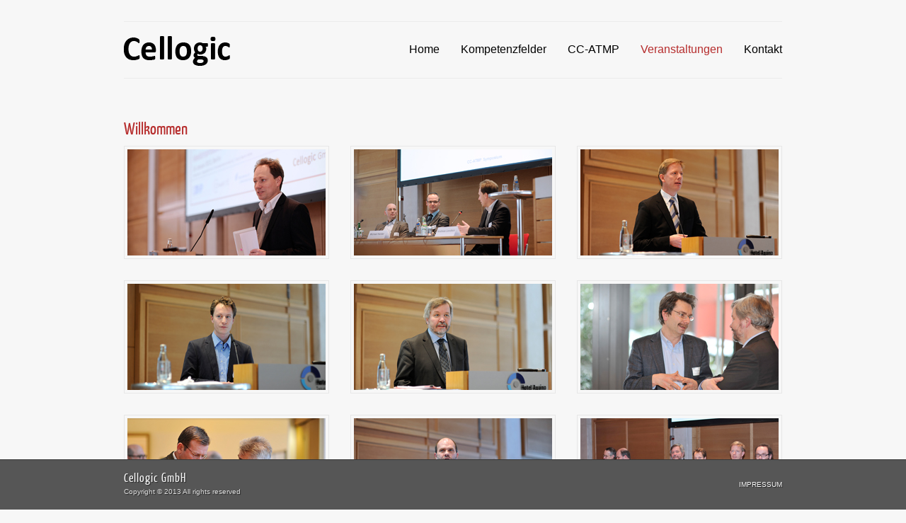

--- FILE ---
content_type: text/html
request_url: http://cellogic.de/symposium13-eindruecke3.html
body_size: 1915
content:
<!DOCTYPE html PUBLIC "-//W3C//DTD XHTML 1.0 Transitional//EN"
"http://www.w3.org/TR/xhtml1/DTD/xhtml1-transitional.dtd">
<html xmlns="http://www.w3.org/1999/xhtml">
<head>
<title>Cellogic GmbH</title>
<script type="text/javascript">

  var _gaq = _gaq || [];
  _gaq.push(['_setAccount', 'UA-39395814-1']);
  _gaq.push(['_trackPageview']);

  (function() {
    var ga = document.createElement('script'); ga.type = 'text/javascript'; ga.async = true;
    ga.src = ('https:' == document.location.protocol ? 'https://ssl' : 'http://www') + '.google-analytics.com/ga.js';
    var s = document.getElementsByTagName('script')[0]; s.parentNode.insertBefore(ga, s);
  })();

</script>

<!--imports the main css file-->
<link rel="stylesheet" href="../css/red.css" type="text/css" media="screen" />
<!--imports prettyPhoto css file-->
<link rel="stylesheet" type="text/css" href="../css/prettyPhoto.css" media="screen" />
<link rel="stylesheet" type="text/css" href="./font-face.css" media="screen" />

<!--imports jquery-->
<script type="text/javascript" src="../js/jquery-1.5.2.js"></script>
<!--imports jquery form plugin-->
<script type="text/javascript" src="../js/jquery.form.js"></script>
<!--imports twitter feed plugin-->
<script type="text/javascript" src="../js/jquery.tweet.js"></script>
<!--imports easing plugin-->
<script type="text/javascript" src="../js/easing.js"></script>
<!--imports cycle slider plugin-->
<script type="text/javascript" src="../js/jquery.cycle.all.js"></script>
<!--imports prettyPhoto plugin-->
<script type="text/javascript" src="../js/jquery.prettyPhoto.js"></script>
<!--imports jQuery Tools plugin-->
<script type="text/javascript" src="../js/jquery.tools.min.js"></script>

<!--imports custom javascript code-->
<script type="text/javascript" src="../js/custom.js"></script>

<!--[if IE 7]><link href="../css/ie7.css" rel="stylesheet" type="text/css" media="screen" /><![endif]-->

<link rel="stylesheet" href="../css/colorpicker.css" type="text/css" />
<link rel="stylesheet" href="../css/layout.css" type="text/css" />
<script type="text/javascript" src="../js/colorpicker.js"></script>
<script type="text/javascript" src="../js/options.js"></script>

<meta charset="UTF-8"></head>

<body>	

</div><!-- END optwrap -->

<div id="header">			
	<div id="logo">
		<h1><a href="./index.html"></a></h1>
		<p class="main-subtitle"></p>
	</div><!-- end logo -->
	
	<ul id="navigation">
		<li><a  href="./index.html">Home</a>	
		</li>
		
		<li><a href="#">Kompetenzfelder</a>
			<ul>
			<li><a href="./ra.html">Regulatory Affairs</a></li>
			<li><a href="./goe.html">Gesundheitsökonomie</a></li>
			<li><a href="./pm.html">Qualitätsmanagement</a></li>
			</ul>
		<li><a href="#">CC-ATMP</a>
			<ul>
				<li><a href="./ccatmp-projektinhalte.html">Projektinhalte</a></li>
				<li><a href="./ccatmp-projektziele">Projektziele</a>
				<li><a href="./ccatmp-projektteam.html">Projektteam</a>
				</li>					
			</ul>
		</li>
			<li><a class="active" href="#">Veranstaltungen</a>
				<ul>
					<li><a href="./symposium11.html">CC-ATMP Symposium 2011</a></li>
					<li><a class="active" href="#">CC-ATMP Symposium 2013</a>
						<ul>
							<li><a href="./symposium13-programm.html">Programm</a></li>
							<li><a href="./symposium13-inhalt.html">Inhalte</a></li>
							<li><a class="active" href="./symposium13-eindruecke.html">Eindrücke</a></li>
						</ul>
					</li>
									
				</ul>
			</li>
	
	
		<li><a href="./contact.html">Kontakt</a></li>
		
	</ul>
	<div class="clear"></div>
</div><!-- end header -->

	

		
	<div id="wrapper">	
		
				
		<div id="portfolio-content">
			<ul class="portfolio-thumbs">
		<h2>Willkommen</h2>
			<!-- First Row -->
		
				<li class="one-third">
					<a class="zoom" href="../img/slide-19.jpg" rel="prettyPhoto">
						<img class="box-img" src="../img/portfolio/thumbs/019.jpg" />
					</a>
				
					
				</li>
				
				<li class="one-third">
					<a class="zoom" href="../img/slide-20.jpg" rel="prettyPhoto">
						<img class="box-img" src="../img/portfolio/thumbs/020.jpg"  />
					</a>
					
					
				</li>
				
				<li class="one-third last">
					<a class="zoom" href="../img/slide-21.jpg" rel="prettyPhoto">
						<img class="box-img" src="../img/portfolio/thumbs/021.jpg"  />
					</a>
				
				
				</li>
				
				<!-- End First Row -->
				
				<!-- Second Row -->
				
				<li class="one-third">
					<a class="zoom" href="../img/slide-22.jpg" rel="prettyPhoto">
						<img class="box-img" src="../img/portfolio/thumbs/022.jpg"  />
					</a>
				
					
				</li>
				
				<li class="one-third">
					<a class="zoom" href="../img/slide-23.jpg" rel="prettyPhoto">
						<img class="box-img" src="../img/portfolio/thumbs/023.jpg" />
					</a>
				
					
				</li>
				
				<li class="one-third last">
					<a class="zoom" href="../img/slide-24.jpg" rel="prettyPhoto">
						<img class="box-img" src="../img/portfolio/thumbs/024.jpg" />
					</a>
				
					
				</li>
				
				<!-- End Second Row -->
				
				<!-- Third Row -->
				
				<li class="one-third">
					<a class="zoom" href="../img/slide-25.jpg" rel="prettyPhoto">
						<img class="box-img" src="../img/portfolio/thumbs/025.jpg"  />
					</a>
				
					
				</li>
			
					
				<li class="one-third">
					<a class="zoom" href="../img/slide-26.jpg" rel="prettyPhoto">
						<img class="box-img" src="../img/portfolio/thumbs/026.jpg" />
					</a>
				
					
				</li>

				<li class="one-third last">
					<a class="zoom" href="../img/slide-27.jpg" rel="prettyPhoto">
						<img class="box-img" src="../img/portfolio/thumbs/027.jpg" />
					</a>
				
					
				</li>
			
				
				<!-- End Third Row -->
				
					<div class="clear"></div>

					<ul id="portfolio-nav">
						<li><a  href="./symposium13-eindruecke.html">1</a></li>
						<li><a href="./symposium13-eindruecke2.html">2</a></li>
						<li><a class="active-nav" href="./symposium13-eindruecke3.html">3</a></li>
						
					</ul><!-- end portfolio-nav -->
		<br><br><br><br>
		</div><!-- end portfolio-content -->
		
		
					<div class="clear"></div>

				</div><!-- end footer-content -->
			</div><!-- end footer -->

			<div id="footer-bottom">
				<div id="footer-bottom-content">
					<div id="copyright">
						<a href="./index.html">Cellogic GmbH</a>
						<p>Copyright &copy; 2013 All rights reserved</p>
					</div><!-- end copyright -->	

					<ul id="footer-nav">
						<li><a href="./contact.html">Impressum</a></li>

					</ul>			

					<div class="clear"></div>
				</div><!-- end footer-bottom-content -->
			</div><!-- end footer-bottom -->

		</body>

		</html>

--- FILE ---
content_type: text/css
request_url: http://cellogic.de/css/red.css
body_size: 28995
content:

/*

	TABLE OF CONTENTS
		
		Line 53: /*====RESET
		Line 66: /*====GENERAL
		Line 139: /*====TABLES
		Line 174: /*====MISC
		Line 246: /*====BLOCKQUOTES
		Line 283: /*====DROPCAPS
		Line 313: /*====HEADER
		Line 343: /*====NAVIGATION
		Line 378: /*====DROPDOWN NAV STYLING
		Line 431: /*====CYCLE - IMAGE SLIDER
		Line 477: /*====IMAGE SLIDER NAVIGATION
		Line 518: /*====CYCLE - CONTENT SLIDER
		Line 562: /*====CONTENT SLIDER NAVIGATION
		Line 585: /*====TAGLINE
		Line 645: /*====COLUMNS - GRID
		Line 748: /*====BUTTON
		Line 765: /*====BOX STYLING
		Line 821: /*====LATEST NEWS
		Line 856: /*===UNORDERED LIST STYLES
		Line 911: /*====FOOTER
		Line 1066: /*====LATEST BLOG POSTS
		Line 1091: /*====TWITTER
		Line 1113: /*====SOCIAL
		Line 1153: /*====INNER PAGES STYLES
		Line 1202: /*====SIDEBAR
		Line 1273: /*====SIDEBAR MENU BULLETS
		Line 1288: /*====TABS
		Line 1322: /*====ADS
		Line 1343: /*====PORTFOLIO
		Line 1406: /*====BLOG
		Line 1483: /*====PRICING TABLES
		Line 1570: /*====CONTACT
		Line 1662: /*====BLOG COMMENTS
		Line 1720: /*====TOGGLE PANELS
		Line 1766: /*====INFO BOXES
		
*/

/*========== MAIN COLOR #b62d2d ===========*/

#logo {
	padding: 0 0 0 160px;
	height: 49px;
	background: url(../img/logo/red.png) no-repeat center left;
	float: left;
}

/*====RESET
====================================================*/

html,body,p,div,img,h1,h2,h3,h4,h5,li,ul,ol,dl,dd,dt,form,pagele,td,tr,blockquote,iframe {
  margin:0px; 
  padding:0px; 
  border:0px; 
  border-collapse:separate; 
  border-spacing:0px;
}

* :focus { outline: 0; }

/*====GENERAL
========================================*/


.clear {clear: both;}

p { margin-bottom: 15px; }

body {
	color: #747474;
	font-size: 12px;
	font-family: Arial, sans-serif;
	line-height: 20px;
	background-color: #f7f7f7;
}

#wrapper {
	margin: 0 auto;
	width: 930px;
	padding: 30px 30px 30px 30px;
	background-color: #f7f7f7;
}

h1, h2, h3, h4, h5, h6  {
	font-family: Yanone, Arial, sans-serif;
	font-weight: normal;
	margin-bottom: 15px;
}

h1 {
	font-size: 26px;
	line-height: 26px;
	text-transform: uppercase;
}

h2 {
	font-size: 24px;
	color: #b62d2d;
	margin-bottom: 15px;
}

h3 {
	color:#b62d2d;
	font-size: 20px;
	font-weight: normal;
	line-height: 22px;
}

h4 {
	color: #b62d2d;
	font-size: 18px; 
	font-weight: normal;
}

h5 {
	font-size: 16px; 
}

h6 {
	font-size: 14px; 
	letter-spacing: 0.5px;
	margin-top: 0;
}

a {
	color: #b62d2d;
	text-decoration: none;
}

a:hover {
	text-decoration: underline;
}

/*====TABLES
=======================================================*/
table { 
	width:100%; 
	text-align: left; 
	border-collapse: collapse;
	border: 1px solid #e1e1e1;
}

th   { 
	color: #b62d2d;
	background: #f2f2f2; 
	text-align: center;
}

thead ,th ,tfoot {
	font-weight: normal;
}

th,td,caption { 
	padding: 7px; 
	border-bottom: 1px solid #e1e1e1;	
	text-align: center;
}

tr.even td  {
	background: #f2f2f2; 
}

caption     {
	color: #b62d2d;
	border-collapse: collapse;
}


/*====MISC
=======================================================*/

.separator-noline {
	margin-bottom: 30px;
	margin-top: 0px;
	border: none;
}

.separator-line {
	border: none;
	height: 15px;
	width: 100%;
	margin-bottom: 40px;
	margin-top: 0px;
	background: url(../img/separator.png) repeat;
}

.highlight-1, .highlight-2, .highlight-3 {
	padding: 1px 5px;
}

.highlight-1 {
	color: #f7f7f7;
	background: #565656;
}

.highlight-2 {
	color: #565656;
	background: #d1d1d1;
}

.highlight-3 {
	color: #f7f7f7;
	background: #b62d2d;
}

abbr, acronym { 
	border-bottom: 1px solid #929292; 
}

del {
	color:#747474; 
}

pre,code,tt   { 
	font-family: 'lucida console', monospace; 
	color:#a4a4a4; 
}

pre, code {
	border: 1px solid #e7e7e7;
	padding: 15px;
	background: #f1f1f1;
}

ol li {
	font-size: 12px;
}

.video iframe {
	margin-bottom: 15px;
}

.tooltip {
	display: none;
	background: #232323;
	font-size: 11px;
	padding: 3px 11px;
	color: #fff;	
}

/*====BLOCKQUOTES
=======================================================*/

blockquote  {
	background: url(../img/quotes.png) no-repeat;
	font-size: 13px;
	font-style: italic;
	padding-left: 40px;
	color: #b7b7b7;
	margin: 20px 0 20px 20px;
}

blockquote p {
	margin-bottom: 0;
}

.author {
	text-align: right;
	font-size: 12px;
	font-style: normal;
	color: #b62d2d;
	margin-top: 5px;
}

.pull-left {
	float: left;
	width: 255px;
	margin-right: 20px;
}

.pull-right {
	float: right;
	width: 255px;
	margin-left: 20px;
}


/*====DROPCAPS
=======================================================*/

.dropcap-1 {
	display: block;
	float: left;
	font-size: 36px;
	line-height: 36px;
	margin: 2px 8px 0 0;
	color: #b62d2d;
}

.dropcap-2 {
	display: block;
	color: #f7f7f7;
	font-size: 23px;
	padding-top: 7px;
	width: 33px;
	height: 27px;
	text-align: center;
	background: url(../img/box-disc.png) no-repeat;
	float:left;
	margin: 4px 8px 0 0;
}


#featured {
	position: relative;
}

/*====HEADER
=======================================================*/

#header {
	margin: 30px auto 30px auto;
	padding: 15px 0;
	border-top: 1px solid #ebebeb;
	border-bottom: 1px solid #ebebeb;
	width: 930px;
}


#logo h1 {
	padding-top: 5px;
	margin-bottom: 0;
}

#logo p {
	margin-top: 1px;
	font-size: 10px;
	line-height: 10px;
	text-transform: uppercase;
	display: block;
}

#logo h1 a:hover {
	text-decoration: none;
}


/*====NAVIGATION
=======================================================*/

#navigation {
	float: right;
	list-style: none;
	margin-top: 14px;
	padding:0;
	list-style-position:outside;
	position: relative;
	z-index: 20;
}

#navigation li {
	margin-left: 30px;
	float: left;
	position: relative;
	padding-bottom: 12px;
}

#navigation li a {
	color: #000000;
	font-family: Yanone, Tahoma, Arial, sans-serif;
	font-size: 18px;
	font-family: Tahoma, Arial, sans-serif;
	font-size: 16px;
}

#navigation li a:hover {
	text-decoration: none;
	color: #b62d2d;
}

#navigation li a.active {
	color: #b62d2d !important;
}

/*====DROPDOWN NAV STYLING
=======================================================*/

#navigation ul {
	margin: 10px 0 0 0;
	list-style-type: none;
	list-style-position: outside;
	position: absolute;
	display: none;
	width: 130px;
	background: #f7f7f7;
	padding: 0 15px 5px 15px;
	left: 0px;
	border-top: 5px solid #b62d2d;
	-moz-box-shadow: 2px 4px 4px 1px rgba(0,0,0,0.1);
	-webkit-box-shadow: 2px 4px 4px 1px rgba(0,0,0,0.1);
	box-shadow: 2px 4px 4px 1px rgba(0, 0, 0, 0.1);
}

#navigation ul li ul {
	margin-top: 0 !important;
}

#navigation li ul a{
	width: 130px;
	height: auto;
	float: left;
	font-size: 16px;
	font-size: 14px;
}

#navigation li ul ul {
	left: 120px;
	margin: 0px 0 0 10px;
}

#navigation li:hover ul ul, #navigation li:hover ul ul ul, #navigation li:hover ul ul ul ul{
	display: none;
}
#navigation li:hover ul, #navigation li li:hover ul, #navigation li li li:hover ul, #navigation li li li li:hover ul{
	display: block;
}

#navigation ul li, #navigation ul li ul li {
	margin-left: 0;
	padding: 10px 0;
	border-top: 1px solid #e7e7e7;	
}

#navigation ul li:first-child, #navigation ul li ul li:first-child {  
   border-top: none;  
}


/*====CYCLE - IMAGE SLIDER
=======================================================*/

#images-slider {
	width: 930px;
	height: 355px;
	overflow: hidden;	
	list-style: none;
	margin-bottom: 40px;
}

#images-slider li {
	width: 930px;
	overflow: hidden; 
	display: block;
	height: 355px;
}

.caption {
	color: #747474;
	left: 20px;
	bottom: 20px;
	padding: 20px 20px 5px 20px;
	position: absolute;
	background: #252525;
	width: 35%;	
	opacity: 0.9;
	filter: alpha(opacity=90);
	-ms-filter: "progid:DXImageTransform.Microsoft.Alpha(Opacity=90)";
}

.caption h3 {
	color: #a1a37f;
	font-size: 24px;
	padding-bottom: 5px;
	color: #f7f7f7;
	margin-bottom: 0;
}

.caption p {
	padding-bottom: 0px;
	padding-top: 5px;
	color: #bcbcbc;
}


/*====IMAGE SLIDER NAVIGATION
=======================================================*/

#slider-cycle-nav {
	z-index: 99;
	position: absolute;
	right: 20px;
	bottom: 20px;	
}

#slider-cycle-nav li {
	display: block;
	float: left;
	margin-left: 4px;
}

#slider-cycle-nav li a {
	cursor: pointer;
	display: block;
	width: 48px;
	height: 48px;
	text-indent: -99999px;
}

#cycle-prev  {
	background: url(../img/slider-arrows.png) no-repeat left bottom;	
}

#cycle-prev:hover {
	background: url(../img/slider-arrows.png) no-repeat left top;	
}

#cycle-next  {
	background: url(../img/slider-arrows.png) no-repeat right bottom;	
}	

#cycle-next:hover {
	background: url(../img/slider-arrows.png) no-repeat right top;	
}


/*====CYCLE - CONTENT SLIDER
=======================================================*/

#content-slider {
	position: relative;
	margin-bottom: 30px;
	height: 300px;
	overflow: hidden;
}

#content-slider ul {
	list-style: none;
}

#content-slider ul li {
	height: 258px;
	overflow: hidden;
	margin-bottom: 35px;
}

#content-slider h2 {
	font-size: 30px;
	line-height: 32px;
	color: #808080;
}

#content-slider h2 span {
	color: #b62d2d;
}

#content-slider img {
	padding: 4px;
	border: 1px solid #e7e7e7;
	margin-bottom: 0;
}

.description {
	padding-top: 10px;
}

.description .button {
	margin-top: 15px;
}

/*====CONTENT SLIDER NAVIGATION
=======================================================*/

#nodes {
	float: right;
	margin-top: 28px;
}

#nodes a {
	float: left;
	display: block;
	width: 13px;
	height: 13px;
	background: url(../img/nav-node.png) no-repeat;
	margin: 0 2px;
	text-indent: 9999px;
}

#nodes a:hover, #nodes a.activeSlide {
	background: url(../img/nav-node-active.png) no-repeat;
}


/*====TAGLINE
=======================================================*/

.tagline {
	margin: 20px 0;
	margin: -20px 0 20px 0;
}

.tagline-text {


}

.tagline-text h3 {
	font-size: 26px;
	color: #6b6b6b;
	margin-bottom: 0;
}

.tagline-text h3 span {
	color: #b62d2d;
}

.tagline-text p {
	padding-top: 10px;
	margin-bottom: 0;
}

.tagline-btn {
	float: right;
	margin-top: 8px;
}

.tagline-btn a:hover {
	text-decoration: none;
}

.tagline-btn .main {
	font-family: Yanone, Arial, sans-serif;
	font-size: 26px;
	text-transform: uppercase;
	text-shadow: 1px 1px #252525;
	color: #f7f7f7;
	margin-right: 2px;
	display: block;
	height: 23px;
	background: url(../img/button.png) repeat-x;
	float: left;
	padding: 15px 20px;
}

.tagline-btn .arrow-btn {
	display: block;
	height: 53px;
	width: 54px;
	background: url(../img/arrow-btn.png) no-repeat;
	float: left;
}


/*====COLUMNS - GRID
=======================================================*/

.title-col {
	width: 199px;
	padding-right: 20px;
	margin-right: 20px;
	border-right: 1px solid #e7e7e7;
	margin-top: 40px;
	margin: 0 20px 25px 0;
	float: left;
}

.title-col h2 {
	font-size: 34px;
	line-height: 36px;
	color: #999;
	text-transform: uppercase;
	margin-bottom: 15px;
}

.title-col p {
	color: #999;
	font-style: italic;
	margin-bottom: 20px;
}

.one-fourth {
	float: left;
	width: 210px;
	margin: 0 30px 25px 0;
}

.three-fourth {
	float: left;
	width: 690px;
	margin-right: 30px;
	margin-bottom: 15px;
}

.one-fifth {
	float: left;
	width: 162px;
	margin: 0 30px 25px 0;
}

.two-fifth {
	float: left;
	width: 354px;
	margin: 0 30px 25px 0;
}

.three-fifth {
	float: left;
	width: 546px;
	margin: 0 30px 25px 0;
}

.four-fifth {
	float: left;
	width: 738px;
	margin: 0 30px 25px 0;
}

.one-third {
	float: left;
	width: 290px;
	margin: 0 30px 25px 0;
}

.two-third {
	float: left;
	width: 610px;
	margin: 0 30px 25px 0;
}

.one-half {
	float: left;
	margin: 0 30px 25px 0;
	width: 450px;
}

.one-sixth {
	float: left;
	margin: 0 30px 25px 0;
	width: 130px;
}

.five-sixth {
	float: left;
	margin: 0 30px 25px 0;
	width: 770px;
}

.full-width {
	padding-bottom: 15px;
}

.last {
	margin-right: 0px !important;
}


/*====BUTTON
=======================================================*/

.button {
	font-size: 11px;
	color: #f7f7f7;
	padding: 3px 7px;
	background: #b62d2d;
	display: inline-block;
	margin-bottom: 15px;	
}

.button:hover {
	background: #565656;
	text-decoration: none;
}

/*====BOX STYLING
=======================================================*/

.box-number {
	display: block;
	color: #f7f7f7;
	font-family: Tahoma, Arial ,sans-serif;
	font-size: 14px;
	padding-top: 6px;
	width: 33px;
	height: 27px;
	text-align: center;
	background: url(../img/box-disc.png) no-repeat;
	float:left;
	margin-right: 10px;	
}

.box-title h3 {
	font-size: 20px;
	line-height: 20px;
	padding-bottom: 3px;
	color: #b62d2d;
	margin-bottom: 0;
}

.box-subtitle {
	font-size: 10px;
	line-height: 10px;
	text-transform: uppercase;
	display: block;
	margin-bottom: 12px;
}

.box-img {
	padding: 3px;
	border: 1px solid #e7e7e7;
	margin-bottom: 5px;
}

.box-title h4 {
	font-size: 18px;
	color: #b62d2d;
	margin-bottom: 5px;
}

.zoom {
	display: block;
	background: url(../img/overlays/zoom.png) no-repeat center;
}

.play {
	display: block;
	background: url(../img/overlays/play.png) no-repeat center;
}


/*====LATEST NEWS
=======================================================*/

.latest-news {
	list-style: none;
}

.latest-news li a:hover {
	color: #b62d2d;
	text-decoration: none;
}

.latest-news li {
	margin-bottom: 30px;
}

.latest-news p {
	margin-bottom: 0;
}

.latest-news li strong {
	color: #747474;
	font-size: 13px;
	font-weight: bold;
}

.latest-news li strong:hover {
	color: #b62d2d;
}

.latest-news li span {
	color: #b62d2d;
	font-style: italic;
}

/*===UNORDERED LIST STYLES
=======================================================*/

.preview-lists ul, .preview-lists ol {
	float: left;
	margin-right: 40px;
}

ul.custom-list, ol.custom-list {
	list-style: none;
	margin-bottom: 15px;
}

ul.custom-list li, ol.custom-list li {
	margin-bottom: 6px;
}

ul.custom-list ul , ol.custom-list ul {
	margin-left: 15px;
	margin-bottom: 0;
}

ol li {
	list-style: decimal inside none;
}

.check li {
	background: url(../img/bullets/check.png) no-repeat 0px 3px;
	padding-left: 20px;	
}

.crossed li {
	background: url(../img/bullets/crossed.png) no-repeat 0px 3px;
	padding-left: 20px;	
}

.arrows-1 li {
	background: url(../img/bullets/arrow-light.png) no-repeat 0px 5px;
	padding-left: 17px;	
}

.arrows-2 li {
	background: url(../img/bullets/arrow.png) no-repeat 0px 6px;
	padding-left: 15px;	
}

.square li {
	list-style: square inside none;
}

.disc li {
	list-style: disc inside none;
}


/*====FOOTER
=======================================================*/


#footer {
	background: url(../img/backgrounds/footer-square.png) repeat #363636;
	border-top: 8px solid #565656;	
	border-bottom: 5px solid #565656;
	color: #f7f7f7;
	font-size: 11px;
}

#footer-content {
	width: 930px;
	margin: 0 auto;	
	padding-bottom: 10px;
}

#footer h4 {
	color: #dedede;
	font-size: 18px;
	padding-bottom: 20px;
	margin-bottom: 0;
	text-shadow: 1px 1px 1px #262626;
}

#footer-bottom {
	background: #565656;
	padding: 15px 0;
	border-top: 1px solid #363636;
}

#footer-bottom-content {
	margin: 0 auto;
	width: 930px;
}

#footer-logo {
	background: url(../img/footer-logo.png) no-repeat;
	padding-left: 52px;
	height: 42px;
	margin-bottom: 20px;
}

#footer-logo h3 {
	font-size: 22px;
	letter-spacing: 0.5px;
	text-transform: uppercase;
	margin-bottom: 0;
	text-shadow: 1px 1px 1px #262626;
	padding-top: 5px;
}

#footer-logo h3 a {
	color: #f7f7f7;
}

#footer-logo h3 a:hover {
	color: #f7f7f7;
	text-decoration: none;
}

#footer-logo p {
	margin-top: 1px;
	font-size: 10px;
	line-height: 10px;
	text-transform: uppercase;
	display: block;
	color: #adadad;	
	text-shadow: 1px 1px 1px #262626;	
}

#copyright {
	float: left;
	margin-bottom: 0;
	color: #ddd;
	font-size: 10px;
	text-shadow: 1px 1px 1px #262626;	
}

#copyright p {
	margin-bottom: 0;
}

#copyright a {
	font-family: Yanone, Arial, sans-serif;
	color: #f7f7f7;
	font-size: 18px;
	letter-spacing: 1px;
}

#copyright a:hover {
	text-decoration: none;
}

#footer .one-fourth, #footer .three-fourth, #footer .one-fifth, 
#footer .two-fifth, #footer .three-fifth, #footer .four-fifth, 
#footer .one-third, #footer .two-third, #footer .one-half, 
#footer .one-sixth, #footer .five-sixth, #footer .full-width {
	margin-top: 30px;
}

#footer-nav {
	list-style: none;
	float: right;
	margin-top: 10px;
}

#footer-nav li {
	display: inline;
	margin-left: 8px;
}

#footer-nav li a {
	font-family: Arial, sans-serif;
	color: #f7f7f7;
	font-size: 10px;
	text-transform: uppercase;
	text-shadow: 1px 1px 1px #262626;	
}

#footer-nav li a:hover {
	color: #ddd;
	text-decoration: none;
} 

#footer-portfolio {
	list-style: none;
}

#footer-portfolio li {
	display: inline;
	float: left;
	margin-bottom: 12px;
	margin-right: 12px;
	list-style-type: none;
}

#footer-portfolio li a {
	line-height: 0px;
}

#footer-portfolio li a:hover {
	text-decoration: none;
}

#footer-portfolio li a img {
	border: 1px solid #474747;
	padding: 5px;
}

#footer-portfolio li a img:hover {
	border: 1px solid #585858;
}

/*====LATEST BLOG POSTS
=======================================================*/

.latest-blog-posts {
	list-style: none;	
}
.latest-blog-posts li {
	border-bottom: 1px solid #474747;
	padding: 9px 0;
}

.latest-blog-posts li:first-child {
	padding-top: 0;
}

.latest-blog-posts li a, .social-links li a {
	color: #f7f7f7;
}

.latest-blog-posts li a:hover, .social-links li a:hover {
	text-decoration: none;
	color: #b7b7b7;
}


/*====TWITTER
=======================================================*/

ul.tweet_list {
	list-style: none;
}

ul.tweet_list li {
	margin-bottom: 15px;
}

.tweet_text {
	display: block;
	margin-bottom: 3px;
}

.tweet_time a, .tweet_text a {
	font-size: 11px;
	font-style: italic;
	color: #a8a8a8;
}

/*====SOCIAL
=======================================================*/

.social-links {
	list-style: none;
	margin-top: -10px;
}

.social-links li {
	cursor: pointer;
	float: left;
	margin-right: 8px;
	height: 28px;
	width: 21px;
}

.facebook { background: url(../img/social/facebook.png) no-repeat 0px 7px; }	
.blogger { background: url(../img/social/blogger.png) no-repeat 0px 7px; }		
.delicious { background: url(../img/social/delicious.png) no-repeat 0px 7px; }		
.deviant { background: url(../img/social/deviant.png) no-repeat 0px 7px; }		
.digg { background: url(../img/social/digg.png) no-repeat 0px 7px; }	
.flickr { background: url(../img/social/flickr.png) no-repeat 0px 7px; }		
.forrst { background: url(../img/social/forrst.png) no-repeat 0px 7px;}		
.lastfm {	background: url(../img/social/lastfm.png) no-repeat 0px 7px; }		
.linkedin { background: url(../img/social/linkedin.png) no-repeat 0px 7px; }		
.myspace { background: url(../img/social/myspace.png) no-repeat 0px 7px; }	
.reddit { background: url(../img/social/reddit.png) no-repeat 0px 7px; }	
.rss { background: url(../img/social/rss.png) no-repeat 0px 7px; }		
.share { background: url(../img/social/share.png) no-repeat 0px 7px; }	
.skype { background: url(../img/social/skype.png) no-repeat 0px 7px; }	
.stumble { background: url(../img/social/stumble.png) no-repeat 0px 7px; }		
.technocrati { background: url(../img/social/technocrati.png) no-repeat 0px 7px; }	
.tumblr { background: url(../img/social/tumblr.png) no-repeat 0px 7px; }		
.twitter { background: url(../img/social/twitter.png) no-repeat 0px 7px; }		
.vimeo { background: url(../img/social/vimeo.png) no-repeat 0px 7px; }		
.yahoo { background: url(../img/social/yahoo.png) no-repeat 0px 7px; }	




/*====INNER PAGES STYLES
=======================================================*/

#page-title {
	background: url(../img/backgrounds/square-1.png) repeat #555;
	
}

#page-title-content {
	background: url(../img/title-stripes.png) no-repeat 20px 0px;
	margin: 0 auto;
	height: 132px;
	width: 930px;
	margin-bottom: 40px;
}

#page-title-content h2 {
	color: #f7f7f7;
	font-size: 34px;
	padding-top: 31px;
	margin-left: 150px;
}

#page-title-content p {
	color: #e5e5e5;
	width: 510px;
	margin-left: 150px;
}

#main-content {
	width: 610px;
}

.mc-left {
	float: left;
	padding-right: 29px;
	border-right: 1px solid #e7e7e7;
}

.mc-right {
	float: right;
	padding-left: 29px;
	border-left: 1px solid #e7e7e7;
}

#main-content img {
	margin-bottom: 15px;
}

/*====SIDEBAR
=======================================================*/

#sidebar {
	width: 259px;	
	overflow: hidden;
	padding-bottom: 30px;
}

.sb-right {
	float: left;
	margin-left: 30px;
}

.sb-left {
	float: right;
	margin-right: 30px;
}

#sidebar .separator-line {
	margin-bottom: 30px;
}

#sidebar .video iframe {
	margin-bottom: 30px;
}

#main-content .separator-line {
	margin-top: 40px;
}

#wrapper img.left {
	float: left;
	margin-right: 15px;
	margin-bottom: 0;
}

#wrapper img.right {
	float: right;
	margin-left: 15px;
	margin-bottom: 0;
}

.sidebar-menu {
	list-style: none;
	margin-bottom: 30px;
}

.sidebar-menu li {
	padding-top: 8px;	
	padding-bottom: 8px;
	border-bottom: 1px solid #e7e7e7;
}

.sidebar-menu li:hover {
	border-bottom: 1px solid #b62d2d;
}

.sidebar-menu li a {
	color: #747474;
}

.sidebar-menu li a:hover {
	color: #b62d2d;
	text-decoration: none;
}

.text-widget {
	padding-bottom: 15px;
}

/*====SIDEBAR MENU BULLETS
=================================================*/

#sidebar .check li {
	background-position: 0px 10px;
}

#sidebar .crossed li {
	background-position: 0px 12px;
}

#sidebar .arrows-1 li, #sidebar .arrows-2 li {
	background-position: 0px 13px;
}

/*====TABS
=======================================================*/
.tabs {
	margin-bottom: 30px;
}

.tab-nav {
	list-style: none;
	padding-bottom: 4px;
	border-bottom: 1px solid #e7e7e7;
	margin-bottom: 15px;
}

.tab-nav li {
	display: inline;
	margin-right: 20px;
}

.tab-nav li a {
	color: #747474;
}

.tab-nav li a:hover {
	text-decoration: none;
	border-bottom: 1px solid #b62d2d;
	padding-bottom: 7px;
}

.current {
	border-bottom: 1px solid #b62d2d;
	padding-bottom: 7px;
}


/*====ADS
=======================================================*/

.advertisment {
	width: 268px;
	overflow: hidden;
}

.ads {	
	list-style: none;
}

.ads li {
	float: left;
	margin-right: 9px;
	margin-bottom: 9px;
	width: 125px;
	height: 125px;
}


/*====PORTFOLIO
=======================================================*/

.portfolio-thumbs {
	list-style: none;
}

.portfolio-thumbs h3 {
	margin: 5px 0 10px 0;
}

.portfolio-thumbs img {
	padding: 4px;
	border: 1px solid #e7e7e7;
	margin-bottom: 5px;
}

.portfolio-thumbs li {
	display: block;
}

.item-links {
	padding-top: 5px;
	list-style: none;
}

.item-links li {
	float: left;
	margin-right: 5px;
}

#portfolio-nav {
	list-style: none;
	padding-top: 5px;
}

#portfolio-nav li {
	display: inline;
	margin-right: 2px;
}

#portfolio-nav li a {
	padding: 3px 10px;
	font-size: 11px;
	color: #f7f7f7;
	background: #565656;
	display: inline-block;
}

#portfolio-nav li a:hover {
	background: #b62d2d;
	text-decoration: none;
}

#portfolio-nav li a.active-nav {
	background: #b62d2d;
}

.item-details h3 {
	font-size: 24px;
}


/*====BLOG
=======================================================*/

.blog-post {
	margin-bottom: 25px;
}

.post-title h3 {
	font-size: 24px;
	line-height: 26px;
}

.post-title h3 a:hover {
	text-decoration: none;
	color: #565656;
}

.post-metadata p {
	margin-bottom: 0;
}

ul.post-metadata {
	font-size: 11px;
	color: #999;
	list-style: none;
	padding: 0 12px 0 0;
	float: left;
	margin-right: 12px;
	font-style: italic;
	width: 125px;
}

ul.post-metadata li {
	padding: 3px 0;
	border-bottom: 1px solid #e7e7e7;
}

.post-short {
	float: right;
	width: 460px;
}

.post-content {
	position: relative;
}

.post-content .button {
	margin-bottom: 0;
}

.post-date {
	position: absolute;
	width: 80px;
	height: 80px;
	background: url(../img/blog/post-date.png) no-repeat;
	color: #f7f7f7;
	right: -20px;
	top: -20px;
	font-family: Yanone, Arial, sans-serif;
}

.post-date .day {
	margin: 17px 0 7px 0;
	font-size: 32px;
	text-align: center;	
}

.day span {
	font-size: 20px;
}

.post-date .month {
	font-size: 16px;
	text-align: center;
	text-transform: uppercase;
}

/*====PRICING TABLES
=======================================================*/

.pricing-header {
	width: 290px;
}

.pricing-title {
	float: left;
	padding: 18px 0 18px 18px;	
	float: left;
}

.pricing-title h3 {
	color: #f7f7f7;
	text-transform: uppercase;
	margin-bottom: 0;
}

.price {
	
	text-align: center;
	padding: 18px 0;
	line-height: 22px;
	color: #f7f7f7;
	font-family: Yanone, Arial, sans-serif;
	background: #282828;
	margin-left: 1px;
	float: left;
}

.green { background: #9bba50; }
.blue {	background: #48abd4; }
.red {	background: #bb3030; }
.grey { background: #636363; }

.price p {
	margin-bottom: 0;
}

.pricing-column ul {
	clear: both;
	list-style: none;
	text-align: center;
	border-left: 1px solid #e0e0e0;
	border-right: 1px solid #e0e0e0;
	border-bottom: 1px solid #e0e0e0;
	margin-bottom: 15px;
}

.pricing-column ul li {
	padding: 10px 0;
}

.pricing-column .even {
	background-color: #f0f0f0;
}

.pricing-column ul li.price-button {
	padding: 20px 0; 
}

.price-button a {
	font-size: 11px;
	text-transform: uppercase;
	color: #f7f7f7;
	padding: 7px 18px;
}

.price-button a:hover {
	background: #565656;
	text-decoration: none;
}

.pricing-column img {
	margin-right: 7px;
}

.one-fourth .price {width: 83px;}
.one-fourth .pricing-title h3, .one-fourth .price {font-size: 24px;}
.one-fourth .pricing-title {width: 108px;}

.one-third .pricing-title h3, .one-third .price {font-size: 30px;}
.one-third .price {width: 110px;}
.one-third .pricing-title {width: 161px;}


/*====CONTACT
=======================================================*/

#google-map {
	margin-bottom: 40px;
	padding: 6px 6px 6px 6px;
	border: 1px solid #d1d1d1;
}

form {			
	width: 420px;
}

form p {
	margin-bottom: 0;
}
		
.textbox, #search-box {
	color: #747474;
	width: 330px;
	margin-bottom: 10px;
	padding: 8px;
	background-color: #f7f7f7;
	border-top: 1px solid #d1d1d1;
	border-left: 1px solid #d1d1d1;
	border-bottom: 1px solid #e1e1e1;
	border-right: 1px solid #e1e1e1;
	font-family: inherit;
	font-size: inherit;
}

#search-box {
	width: 204px;
	float: left;
	font-size: 12px;
	margin-bottom: 30px;
	height: 31px;
	padding: 0 8px;
	color: #b4b4b4;
}

#search-button {
	background: url(../img/search.png) no-repeat center #b62d2d;
	width: 33px;
	height: 33px;
	border: none;
	text-indent: -9999px;
	margin-left: 4px;
	cursor: pointer;
}

#search-button:hover {
	background-color: #565656;
}

label {
	padding-top: 6px;
	width: 70px;
	overflow:hidden;
}

#message, #comment {
	height: 135px;
	width: 400px;
}

#submit, #post-comment {
	margin-bottom: 15px;
	cursor: pointer;
	font-family: inherit;
	font-size: 11px;	
	color: #fff;
	background: #b62d2d;
	padding: 6px 10px;
	border: none;
}

#submit:hover, #post-comment:hover {
	background: #565656;
}

#message-outcome {
	clear: both;
	margin-left: 70px;
	color: #747474;
}

.contact-info h3 {
	margin-bottom: 10px;
}


/*====BLOG COMMENTS
=======================================================*/

.comments-section h3 {
	font-size: 28px;
	font-family: Yanone, Arial, sans-serif;
	color: #cacaca;
	margin-bottom: 30px;
}

.comment {
	padding-bottom: 10px;
	margin-bottom: 25px;
	border-bottom: 1px solid #e7e7e7;
}

.avatar {
	float: left;
	margin-right: 20px;
}

.avatar img {
	border: 1px solid #e1e1e1;
	padding: 4px;
}

.comment-text {
	float: left;
	width: 520px;
	background: #f7f7f7;
	position: relative;
}

.comment-text small {
	margin-bottom: 10px;
	display: block;
}

.comment-text cite {
	color: #b62d2d;
}

.comment-reply {
	position: absolute;
	top: 0px;
	right: 0px;
}

#comments-form {
	margin: 30px 0 100px 0;	
}

.post-author h3 {
	margin: 40px 0 15px 0;
}



/*====TOGGLE PANELS
=======================================================*/

.toggles {
	margin-bottom: 0px;
}

.toggle-header {
	border-bottom: 1px solid #e7e7e7;
	padding-bottom: 11px;
}

.toggle-container {
	margin-bottom: 11px;
}

.toggle-container h4 {
	float: left;
	color: #747474;
	margin-bottom: 0;
}

.toggle-header a {
	float: right;
	text-transform: uppercase;
	font-size: 11px;
	margin-top: 1px;
}

.toggle-content {
	margin-top: 15px;	
}

.toggle-link {
	height: 19px;
	width: 22px;
}

.toggle-open {
	background: url(../img/toggle.png) no-repeat top center;
}

.toggle-close {
	background: url(../img/toggle.png) no-repeat bottom center;
}

/*====INFO BOXES
=======================================================*/

.info-box {
	padding: 15px 15px 0 15px;
	margin-bottom: 15px;
}

.info-box h4 {
	font-size: 18px;
	margin-bottom: 10px;
}

.yellow-info {
	background: #fff6bf;
	color: #62523a;
	border: 1px dashed #e0d594;
}

.yellow-info h4 {
	color: #62523a;
}

.green-info {
	background: #bbdd8c;
	color: #404e2e;
	border: 1px dashed #a0c272;
}

.green-info h4 {
	color: #404e2e;
}


.red-info {
	background: #f1d5d6;
	color: #5f393a;
	border: 1px dashed #f2b1b4;
}

.red-info h4 {
	color: #5f393a;
}

.blue-info {
	background: #c2e1ee;
	color: #4c6671;
	border: 1px dashed #9fc6d7;
}

.blue-info h4 {
	color: #4c6671;
}

#footer-bottom {
	position: fixed;
	bottom:0;
	left:0;
	width: 100%;
}




--- FILE ---
content_type: text/css
request_url: http://cellogic.de/font-face.css
body_size: 390
content:
	@font-face {
		font-family: 'Yanone';
		src: url('./fonts/YanoneKaffeesatz-Regular-webfont.eot');
		src: local('¢'), url('./fonts/YanoneKaffeesatz-Regular-webfont.woff') format('woff'), url('./fonts/YanoneKaffeesatz-Regular-webfont.ttf') format('truetype'), url('./fonts/YanoneKaffeesatz-Regular-webfont.svg#webfontAGQ6uv7S') format('svg');
		font-weight: normal;
		font-style: normal;
	}

--- FILE ---
content_type: text/css
request_url: http://cellogic.de/css/layout.css
body_size: 2503
content:
.promo a:hover, #options h5 {
	color: #db7030;
}



.clearfix {
	clear: both;
}

#closer { 
	height: 206px;
	width: 40px;
	float: left;
	background-color: #f7f7f7;
	position: relative;

}


.open:hover, .close:hover {
	background-color: #f2f2f2;
}

#optwrap {
	position: fixed;
	top: 0px;
	font-family: Verdana, Arial, sans-serif;
	color: #8d8d8d;
	left: -210px;
	border: 1px solid #e7e7e7;
	margin-top: 5px;
	-moz-box-shadow: 2px 4px 4px 1px rgba(0,0,0,0.1);
	-webkit-box-shadow: 2px 4px 4px 1px rgba(0,0,0,0.1);
	box-shadow: 2px 4px 4px 1px rgba(0, 0, 0, 0.1);
}

#options {
	float: left;
	width: 170px;
	height: 166px;
	padding: 20px;
	position: relative;
	background: #f7f7f7;
}

#options h5 {
	font-family: Bebas, Arial, sans-serif !important;
	font-size: 20px;
	font-weight: normal;
	margin: 0;
	padding-bottom: 20px;
}

#options strong	{
	font-weight: normal;
	font-size: 11px;
	padding-bottom: 3px;
	font-family: Verdana, Arial, sans-serif;
	line-height: 14px;
	clear: both;
}

#options p {
	font-size: 9px;
	line-height: 13px;
	margin-top: 10px;
	margin-bottom: 10px;
}

#options li {
	font-size: 10px;
}
.open {
		background: url(../img/option/op4.png) center center no-repeat;
		display: block;
		
}

.open, .close {
	position: absolute;
	width: 40px;
	height: 206px;

}

.close {
	background: url(../img/option/op4.png) center center no-repeat;
	
	display: none;
}

#options ul li {
	display: block;
}

.darkop, .lightop {
	font-size: 11px;
	color: #505050;
	font-style: italic;
	text-align: center;
}

.promo a {
	font-style: italic;
	font-family: Verdana, Arial, sans-serif;
	color: #606060;
	font-size: 10px;
	text-decoration: none;	
}

.promo a:hover {
	color: #6fb33e;
}

select, #options input {
	width: 100%;
	padding: 3px;
	margin: 10px 0 15px 0;	
	color: #8d8d8d;
	font-size: 11px;
	background: #f7f7f7;
	font-family: Verdana, Arial, sans-serif;
	border: 1px solid #e7e7e7;
}

option {
	padding: 3px 0;
	background: #f7f7f7;
}

.color-styles {
	list-style: none;
	margin-top: 10px;
	padding-bottom: 10px;
}

.color-styles li a {
	float: left;
	display: block;
	height: 27px;
	width: 27px;
	margin-right: 5px;
	margin-bottom: 5px;
}

.color-switcher {
	margin-bottom: 10px;
}

.cblue {background: #2d81b6;}
.cred {background: #b62d2d;}
.corange {background: #db7030;}
.clime	{background: #9dbb41;}
.cpink	{background: #c27cbd;}
.cpurple {background: #8b5eb5;}
.cturq	{background: #5a997d;}
.cbeige	{background: #a1a37f;}
.cgreen	{background: #4a8f43;}
.cbdark	{background: #5066c7;}


--- FILE ---
content_type: text/javascript
request_url: http://cellogic.de/js/options.js
body_size: 2475
content:
 $(document).ready(function() {




$('select#right-backgrounds').change(function () { 
	var n = $(this).children(":selected").val();
	$('body').removeClass().addClass(n);
});	


$('select#right-backgrounds').change(function () { 
	var n = $(this).children(":selected").val();
	if (n == 'rbg1') {
		$('#right').css('backgroundColor', '#f7f7f7').removeClass().addClass("lines-1");
	}
	
	else if (n == 'rbg2') {
		$('#right').css('backgroundColor', '#f7f7f7').removeClass().addClass("lines-2");
	}
	else if (n == 'rbg3') {
		$('#right').css('backgroundColor', '#f7f7f7').removeClass().addClass("square-grid");
	}
	else if (n == 'rbg4') {
		$('#right').css('backgroundColor', '#f7f7f7').removeClass().addClass("square-grid-big");
	}
	else if (n == 'rbg5') {
		$('#right').css('backgroundColor', '#f7f7f7').removeClass().addClass("cross");
	}
	else if (n == 'rbg6') {
		$('#right').css('backgroundColor', '#f7f7f7').removeClass().addClass("cross-big");
	}
});	

/*var q = ["h2", "h3", "h4", "a", "th", "caption", ".author", ".dropcap-1", "#navigation li a:hover", "#navigation li a.active", "#content-slider h2 span", ".tagline-text h3 span", ".box-title h3", ".box-title h4", ".latest-news li a:hover", ".latest-news li strong:hover", ".comment-text cite", ".latest-news li span"];
var all = q.join(", ");
*/


$('#colorpickerField').ColorPicker({
	
	onChange: function (hsb, hex, rgb) {
		$("body").css('backgroundColor', '#' + hex);
	},

	onSubmit: function(hsb, hex, rgb, el) {
		$(el).val(hex);
		$(el).ColorPickerHide();
	},
	onBeforeShow: function () {
		$(this).ColorPickerSetColor(this.value);	
	}
		
})

$('#colorpickerField2').ColorPicker({
	
	onChange: function (hsb, hex, rgb) {
		$("#footer").css('backgroundColor', '#' + hex);
	},

	onSubmit: function(hsb, hex, rgb, el) {
		$(el).val(hex);
		$(el).ColorPickerHide();
	},
	onBeforeShow: function () {
		$(this).ColorPickerSetColor(this.value);	
	}
		
})



$('select#layout').change(function () { 
	var w = $(this).children(":selected").val();
	if (w == 'boxed') {
		window.location.href = "../../boxed/red/index.html";
	}
	
	else if (w == 'full') {
		window.location.href = "../../stretched/red/index.html";
	}
});	

	
$('.close').click(function () {
	$('#optwrap').animate({"left": "-=210px"}, "4000");
	$(this).hide();
	$('.open').show();
});

$('.open').click(function () {
	$('#optwrap').animate({"left": "+=210px"}, "4000");
	$(this).hide();
	$('.close').show();
});



}); // end of jquery
  
  
  
  
  
  

--- FILE ---
content_type: text/javascript
request_url: http://cellogic.de/js/custom.js
body_size: 3321
content:
$(document).ready(function() {
	
//INITIALIZES PRETTYPHOTO PLUGIN

	$("a[rel^='prettyPhoto']").prettyPhoto({theme:'light_square'}); //choose between different styles / dark_rounded / light_rounded / dark_square / light_square / facebook /

	
//INITIALIZES TWITTER FEED PLUGIN

	$('.twitter-feed').tweet({
		username: "ivanjezh",  //just enter your twitter username
		join_text: "",
		avatar_size: null,
		count: 2, //number of tweets showing
		auto_join_text_default: "",
		loading_text: "loading latest tweets..." //text displayed while loading tweets
	});

		
$('#content-slider ul')
		.after('<div id="nodes">')
		.cycle({ 		
			fx:      'fade', // transition type
			speed:    600, 
			timeout:  5000,
			cleartype: false,   //  Fixes the issue with IE6+
			startingSlide: 0,
			pager:  '#nodes'
		});	
	

// CONTACT FORM 
		
	$('#contact-form').ajaxForm({
		target: '#message-outcome',
			beforeSubmit: function() {
				$('#message-outcome').addClass('visible');
			},
				success: function() {
					$('#message-outcome').show();
				}
	});
		
	$('.textbox, #message, #comment').focus(function (){
		$(this).css({borderColor : '#bbb'});
			$(this).blur(function (){
				$(this).css({borderTopColor : '#d1d1d1', borderLeftColor : '#d1d1d1', borderBottomColor : '#e1e1e1', borderRightColor : '#e1e1e1'});
			});
	});

	
//PORTFOLIO NAVIGATION
	
	$("ul.tab-nav").tabs(".tabs > .tab-panels > div", {effect: 'fade'});


// PORTFOLIO HOVER EFFECT	

 $('ul.portfolio-thumbs li').hover(function(){  
         $(".overlay", this).stop().animate({top:'0px'},{queue:false,duration:300});  
     }, function() {  
        $(".overlay", this).stop().animate({top:'190px'},{queue:false,duration:300});  
    });  


//ANYTHING SLIDER NAVIGATION BUTTONS
	
	var q = ["#cont-prev", "#cont-next"];
	var buttons = q.join(", ");
	
	$("#featured").hover( function() {
		$(buttons).stop().show()
	}).mouseleave( function() {
		$(buttons).stop().hide()
	});
	
//TOGGLE PANELS

	$('.toggle-content').hide();  //hides the toggled content, if the javascript is disabled the content is visible

	$('.toggle-link').click(function () {
		if ($(this).is('.toggle-close')) {
			$(this).removeClass('toggle-close').addClass('toggle-open').parent().next('.toggle-content').slideToggle(300);
			return false;
		} 
		
		else {
			$(this).removeClass('toggle-open').addClass('toggle-close').parent().next('.toggle-content').slideToggle(300);
			return false;
		}
	});

// TOOLTIPS

$(".social-links li[title]").tooltip({
	effect: 'fade',
	fadeInSpeed: 300,
	fadeOutSpeed: 200,
	opacity: 0.9
});	

	
$('.tagline-btn').hover(
  function () {
    $('.main').animate({marginRight: "0px"}, 200);
  }, 
  function () {
    $('.main').animate({marginRight: "2px"}, 200);
  }
);

$(function() {
	$('.box-img').animate({"opacity": 1 }); // sets the opacity to 50% to all images inside the div with the class of .gallery
	
	$('.box-img').hover(function() {
		$(this).stop().animate({ "opacity": .4 });
		}, function() {
			$(this).stop().animate({ "opacity": 1 });
		});
});


$("#navigation ul").css({display: "none"}); // Opera Fix
$(" #navigation li").hover(function(){
		$(this).find('ul:first').css({visibility: "visible",display: "none"}).show(400);
		},function(){
		$(this).find('ul:first').css({visibility: "hidden"});
		});
		
});	//END of jQuery





